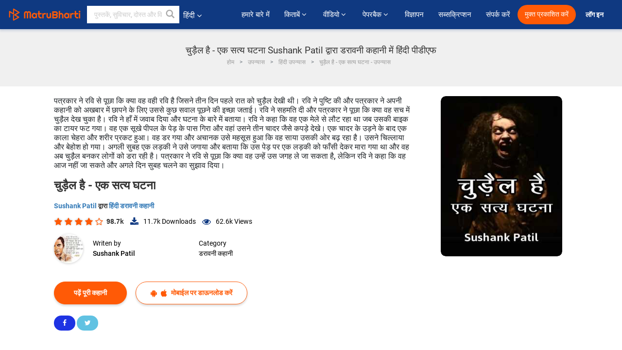

--- FILE ---
content_type: text/html; charset=utf-8
request_url: https://www.google.com/recaptcha/api2/anchor?ar=1&k=6LdW8rcrAAAAAEZUXX8yh4UZDLeW4UN6-85BZ7Ie&co=aHR0cHM6Ly9oaW5kaS5tYXRydWJoYXJ0aS5jb206NDQz&hl=en&v=PoyoqOPhxBO7pBk68S4YbpHZ&size=normal&anchor-ms=20000&execute-ms=30000&cb=hif8clahzg4
body_size: 49487
content:
<!DOCTYPE HTML><html dir="ltr" lang="en"><head><meta http-equiv="Content-Type" content="text/html; charset=UTF-8">
<meta http-equiv="X-UA-Compatible" content="IE=edge">
<title>reCAPTCHA</title>
<style type="text/css">
/* cyrillic-ext */
@font-face {
  font-family: 'Roboto';
  font-style: normal;
  font-weight: 400;
  font-stretch: 100%;
  src: url(//fonts.gstatic.com/s/roboto/v48/KFO7CnqEu92Fr1ME7kSn66aGLdTylUAMa3GUBHMdazTgWw.woff2) format('woff2');
  unicode-range: U+0460-052F, U+1C80-1C8A, U+20B4, U+2DE0-2DFF, U+A640-A69F, U+FE2E-FE2F;
}
/* cyrillic */
@font-face {
  font-family: 'Roboto';
  font-style: normal;
  font-weight: 400;
  font-stretch: 100%;
  src: url(//fonts.gstatic.com/s/roboto/v48/KFO7CnqEu92Fr1ME7kSn66aGLdTylUAMa3iUBHMdazTgWw.woff2) format('woff2');
  unicode-range: U+0301, U+0400-045F, U+0490-0491, U+04B0-04B1, U+2116;
}
/* greek-ext */
@font-face {
  font-family: 'Roboto';
  font-style: normal;
  font-weight: 400;
  font-stretch: 100%;
  src: url(//fonts.gstatic.com/s/roboto/v48/KFO7CnqEu92Fr1ME7kSn66aGLdTylUAMa3CUBHMdazTgWw.woff2) format('woff2');
  unicode-range: U+1F00-1FFF;
}
/* greek */
@font-face {
  font-family: 'Roboto';
  font-style: normal;
  font-weight: 400;
  font-stretch: 100%;
  src: url(//fonts.gstatic.com/s/roboto/v48/KFO7CnqEu92Fr1ME7kSn66aGLdTylUAMa3-UBHMdazTgWw.woff2) format('woff2');
  unicode-range: U+0370-0377, U+037A-037F, U+0384-038A, U+038C, U+038E-03A1, U+03A3-03FF;
}
/* math */
@font-face {
  font-family: 'Roboto';
  font-style: normal;
  font-weight: 400;
  font-stretch: 100%;
  src: url(//fonts.gstatic.com/s/roboto/v48/KFO7CnqEu92Fr1ME7kSn66aGLdTylUAMawCUBHMdazTgWw.woff2) format('woff2');
  unicode-range: U+0302-0303, U+0305, U+0307-0308, U+0310, U+0312, U+0315, U+031A, U+0326-0327, U+032C, U+032F-0330, U+0332-0333, U+0338, U+033A, U+0346, U+034D, U+0391-03A1, U+03A3-03A9, U+03B1-03C9, U+03D1, U+03D5-03D6, U+03F0-03F1, U+03F4-03F5, U+2016-2017, U+2034-2038, U+203C, U+2040, U+2043, U+2047, U+2050, U+2057, U+205F, U+2070-2071, U+2074-208E, U+2090-209C, U+20D0-20DC, U+20E1, U+20E5-20EF, U+2100-2112, U+2114-2115, U+2117-2121, U+2123-214F, U+2190, U+2192, U+2194-21AE, U+21B0-21E5, U+21F1-21F2, U+21F4-2211, U+2213-2214, U+2216-22FF, U+2308-230B, U+2310, U+2319, U+231C-2321, U+2336-237A, U+237C, U+2395, U+239B-23B7, U+23D0, U+23DC-23E1, U+2474-2475, U+25AF, U+25B3, U+25B7, U+25BD, U+25C1, U+25CA, U+25CC, U+25FB, U+266D-266F, U+27C0-27FF, U+2900-2AFF, U+2B0E-2B11, U+2B30-2B4C, U+2BFE, U+3030, U+FF5B, U+FF5D, U+1D400-1D7FF, U+1EE00-1EEFF;
}
/* symbols */
@font-face {
  font-family: 'Roboto';
  font-style: normal;
  font-weight: 400;
  font-stretch: 100%;
  src: url(//fonts.gstatic.com/s/roboto/v48/KFO7CnqEu92Fr1ME7kSn66aGLdTylUAMaxKUBHMdazTgWw.woff2) format('woff2');
  unicode-range: U+0001-000C, U+000E-001F, U+007F-009F, U+20DD-20E0, U+20E2-20E4, U+2150-218F, U+2190, U+2192, U+2194-2199, U+21AF, U+21E6-21F0, U+21F3, U+2218-2219, U+2299, U+22C4-22C6, U+2300-243F, U+2440-244A, U+2460-24FF, U+25A0-27BF, U+2800-28FF, U+2921-2922, U+2981, U+29BF, U+29EB, U+2B00-2BFF, U+4DC0-4DFF, U+FFF9-FFFB, U+10140-1018E, U+10190-1019C, U+101A0, U+101D0-101FD, U+102E0-102FB, U+10E60-10E7E, U+1D2C0-1D2D3, U+1D2E0-1D37F, U+1F000-1F0FF, U+1F100-1F1AD, U+1F1E6-1F1FF, U+1F30D-1F30F, U+1F315, U+1F31C, U+1F31E, U+1F320-1F32C, U+1F336, U+1F378, U+1F37D, U+1F382, U+1F393-1F39F, U+1F3A7-1F3A8, U+1F3AC-1F3AF, U+1F3C2, U+1F3C4-1F3C6, U+1F3CA-1F3CE, U+1F3D4-1F3E0, U+1F3ED, U+1F3F1-1F3F3, U+1F3F5-1F3F7, U+1F408, U+1F415, U+1F41F, U+1F426, U+1F43F, U+1F441-1F442, U+1F444, U+1F446-1F449, U+1F44C-1F44E, U+1F453, U+1F46A, U+1F47D, U+1F4A3, U+1F4B0, U+1F4B3, U+1F4B9, U+1F4BB, U+1F4BF, U+1F4C8-1F4CB, U+1F4D6, U+1F4DA, U+1F4DF, U+1F4E3-1F4E6, U+1F4EA-1F4ED, U+1F4F7, U+1F4F9-1F4FB, U+1F4FD-1F4FE, U+1F503, U+1F507-1F50B, U+1F50D, U+1F512-1F513, U+1F53E-1F54A, U+1F54F-1F5FA, U+1F610, U+1F650-1F67F, U+1F687, U+1F68D, U+1F691, U+1F694, U+1F698, U+1F6AD, U+1F6B2, U+1F6B9-1F6BA, U+1F6BC, U+1F6C6-1F6CF, U+1F6D3-1F6D7, U+1F6E0-1F6EA, U+1F6F0-1F6F3, U+1F6F7-1F6FC, U+1F700-1F7FF, U+1F800-1F80B, U+1F810-1F847, U+1F850-1F859, U+1F860-1F887, U+1F890-1F8AD, U+1F8B0-1F8BB, U+1F8C0-1F8C1, U+1F900-1F90B, U+1F93B, U+1F946, U+1F984, U+1F996, U+1F9E9, U+1FA00-1FA6F, U+1FA70-1FA7C, U+1FA80-1FA89, U+1FA8F-1FAC6, U+1FACE-1FADC, U+1FADF-1FAE9, U+1FAF0-1FAF8, U+1FB00-1FBFF;
}
/* vietnamese */
@font-face {
  font-family: 'Roboto';
  font-style: normal;
  font-weight: 400;
  font-stretch: 100%;
  src: url(//fonts.gstatic.com/s/roboto/v48/KFO7CnqEu92Fr1ME7kSn66aGLdTylUAMa3OUBHMdazTgWw.woff2) format('woff2');
  unicode-range: U+0102-0103, U+0110-0111, U+0128-0129, U+0168-0169, U+01A0-01A1, U+01AF-01B0, U+0300-0301, U+0303-0304, U+0308-0309, U+0323, U+0329, U+1EA0-1EF9, U+20AB;
}
/* latin-ext */
@font-face {
  font-family: 'Roboto';
  font-style: normal;
  font-weight: 400;
  font-stretch: 100%;
  src: url(//fonts.gstatic.com/s/roboto/v48/KFO7CnqEu92Fr1ME7kSn66aGLdTylUAMa3KUBHMdazTgWw.woff2) format('woff2');
  unicode-range: U+0100-02BA, U+02BD-02C5, U+02C7-02CC, U+02CE-02D7, U+02DD-02FF, U+0304, U+0308, U+0329, U+1D00-1DBF, U+1E00-1E9F, U+1EF2-1EFF, U+2020, U+20A0-20AB, U+20AD-20C0, U+2113, U+2C60-2C7F, U+A720-A7FF;
}
/* latin */
@font-face {
  font-family: 'Roboto';
  font-style: normal;
  font-weight: 400;
  font-stretch: 100%;
  src: url(//fonts.gstatic.com/s/roboto/v48/KFO7CnqEu92Fr1ME7kSn66aGLdTylUAMa3yUBHMdazQ.woff2) format('woff2');
  unicode-range: U+0000-00FF, U+0131, U+0152-0153, U+02BB-02BC, U+02C6, U+02DA, U+02DC, U+0304, U+0308, U+0329, U+2000-206F, U+20AC, U+2122, U+2191, U+2193, U+2212, U+2215, U+FEFF, U+FFFD;
}
/* cyrillic-ext */
@font-face {
  font-family: 'Roboto';
  font-style: normal;
  font-weight: 500;
  font-stretch: 100%;
  src: url(//fonts.gstatic.com/s/roboto/v48/KFO7CnqEu92Fr1ME7kSn66aGLdTylUAMa3GUBHMdazTgWw.woff2) format('woff2');
  unicode-range: U+0460-052F, U+1C80-1C8A, U+20B4, U+2DE0-2DFF, U+A640-A69F, U+FE2E-FE2F;
}
/* cyrillic */
@font-face {
  font-family: 'Roboto';
  font-style: normal;
  font-weight: 500;
  font-stretch: 100%;
  src: url(//fonts.gstatic.com/s/roboto/v48/KFO7CnqEu92Fr1ME7kSn66aGLdTylUAMa3iUBHMdazTgWw.woff2) format('woff2');
  unicode-range: U+0301, U+0400-045F, U+0490-0491, U+04B0-04B1, U+2116;
}
/* greek-ext */
@font-face {
  font-family: 'Roboto';
  font-style: normal;
  font-weight: 500;
  font-stretch: 100%;
  src: url(//fonts.gstatic.com/s/roboto/v48/KFO7CnqEu92Fr1ME7kSn66aGLdTylUAMa3CUBHMdazTgWw.woff2) format('woff2');
  unicode-range: U+1F00-1FFF;
}
/* greek */
@font-face {
  font-family: 'Roboto';
  font-style: normal;
  font-weight: 500;
  font-stretch: 100%;
  src: url(//fonts.gstatic.com/s/roboto/v48/KFO7CnqEu92Fr1ME7kSn66aGLdTylUAMa3-UBHMdazTgWw.woff2) format('woff2');
  unicode-range: U+0370-0377, U+037A-037F, U+0384-038A, U+038C, U+038E-03A1, U+03A3-03FF;
}
/* math */
@font-face {
  font-family: 'Roboto';
  font-style: normal;
  font-weight: 500;
  font-stretch: 100%;
  src: url(//fonts.gstatic.com/s/roboto/v48/KFO7CnqEu92Fr1ME7kSn66aGLdTylUAMawCUBHMdazTgWw.woff2) format('woff2');
  unicode-range: U+0302-0303, U+0305, U+0307-0308, U+0310, U+0312, U+0315, U+031A, U+0326-0327, U+032C, U+032F-0330, U+0332-0333, U+0338, U+033A, U+0346, U+034D, U+0391-03A1, U+03A3-03A9, U+03B1-03C9, U+03D1, U+03D5-03D6, U+03F0-03F1, U+03F4-03F5, U+2016-2017, U+2034-2038, U+203C, U+2040, U+2043, U+2047, U+2050, U+2057, U+205F, U+2070-2071, U+2074-208E, U+2090-209C, U+20D0-20DC, U+20E1, U+20E5-20EF, U+2100-2112, U+2114-2115, U+2117-2121, U+2123-214F, U+2190, U+2192, U+2194-21AE, U+21B0-21E5, U+21F1-21F2, U+21F4-2211, U+2213-2214, U+2216-22FF, U+2308-230B, U+2310, U+2319, U+231C-2321, U+2336-237A, U+237C, U+2395, U+239B-23B7, U+23D0, U+23DC-23E1, U+2474-2475, U+25AF, U+25B3, U+25B7, U+25BD, U+25C1, U+25CA, U+25CC, U+25FB, U+266D-266F, U+27C0-27FF, U+2900-2AFF, U+2B0E-2B11, U+2B30-2B4C, U+2BFE, U+3030, U+FF5B, U+FF5D, U+1D400-1D7FF, U+1EE00-1EEFF;
}
/* symbols */
@font-face {
  font-family: 'Roboto';
  font-style: normal;
  font-weight: 500;
  font-stretch: 100%;
  src: url(//fonts.gstatic.com/s/roboto/v48/KFO7CnqEu92Fr1ME7kSn66aGLdTylUAMaxKUBHMdazTgWw.woff2) format('woff2');
  unicode-range: U+0001-000C, U+000E-001F, U+007F-009F, U+20DD-20E0, U+20E2-20E4, U+2150-218F, U+2190, U+2192, U+2194-2199, U+21AF, U+21E6-21F0, U+21F3, U+2218-2219, U+2299, U+22C4-22C6, U+2300-243F, U+2440-244A, U+2460-24FF, U+25A0-27BF, U+2800-28FF, U+2921-2922, U+2981, U+29BF, U+29EB, U+2B00-2BFF, U+4DC0-4DFF, U+FFF9-FFFB, U+10140-1018E, U+10190-1019C, U+101A0, U+101D0-101FD, U+102E0-102FB, U+10E60-10E7E, U+1D2C0-1D2D3, U+1D2E0-1D37F, U+1F000-1F0FF, U+1F100-1F1AD, U+1F1E6-1F1FF, U+1F30D-1F30F, U+1F315, U+1F31C, U+1F31E, U+1F320-1F32C, U+1F336, U+1F378, U+1F37D, U+1F382, U+1F393-1F39F, U+1F3A7-1F3A8, U+1F3AC-1F3AF, U+1F3C2, U+1F3C4-1F3C6, U+1F3CA-1F3CE, U+1F3D4-1F3E0, U+1F3ED, U+1F3F1-1F3F3, U+1F3F5-1F3F7, U+1F408, U+1F415, U+1F41F, U+1F426, U+1F43F, U+1F441-1F442, U+1F444, U+1F446-1F449, U+1F44C-1F44E, U+1F453, U+1F46A, U+1F47D, U+1F4A3, U+1F4B0, U+1F4B3, U+1F4B9, U+1F4BB, U+1F4BF, U+1F4C8-1F4CB, U+1F4D6, U+1F4DA, U+1F4DF, U+1F4E3-1F4E6, U+1F4EA-1F4ED, U+1F4F7, U+1F4F9-1F4FB, U+1F4FD-1F4FE, U+1F503, U+1F507-1F50B, U+1F50D, U+1F512-1F513, U+1F53E-1F54A, U+1F54F-1F5FA, U+1F610, U+1F650-1F67F, U+1F687, U+1F68D, U+1F691, U+1F694, U+1F698, U+1F6AD, U+1F6B2, U+1F6B9-1F6BA, U+1F6BC, U+1F6C6-1F6CF, U+1F6D3-1F6D7, U+1F6E0-1F6EA, U+1F6F0-1F6F3, U+1F6F7-1F6FC, U+1F700-1F7FF, U+1F800-1F80B, U+1F810-1F847, U+1F850-1F859, U+1F860-1F887, U+1F890-1F8AD, U+1F8B0-1F8BB, U+1F8C0-1F8C1, U+1F900-1F90B, U+1F93B, U+1F946, U+1F984, U+1F996, U+1F9E9, U+1FA00-1FA6F, U+1FA70-1FA7C, U+1FA80-1FA89, U+1FA8F-1FAC6, U+1FACE-1FADC, U+1FADF-1FAE9, U+1FAF0-1FAF8, U+1FB00-1FBFF;
}
/* vietnamese */
@font-face {
  font-family: 'Roboto';
  font-style: normal;
  font-weight: 500;
  font-stretch: 100%;
  src: url(//fonts.gstatic.com/s/roboto/v48/KFO7CnqEu92Fr1ME7kSn66aGLdTylUAMa3OUBHMdazTgWw.woff2) format('woff2');
  unicode-range: U+0102-0103, U+0110-0111, U+0128-0129, U+0168-0169, U+01A0-01A1, U+01AF-01B0, U+0300-0301, U+0303-0304, U+0308-0309, U+0323, U+0329, U+1EA0-1EF9, U+20AB;
}
/* latin-ext */
@font-face {
  font-family: 'Roboto';
  font-style: normal;
  font-weight: 500;
  font-stretch: 100%;
  src: url(//fonts.gstatic.com/s/roboto/v48/KFO7CnqEu92Fr1ME7kSn66aGLdTylUAMa3KUBHMdazTgWw.woff2) format('woff2');
  unicode-range: U+0100-02BA, U+02BD-02C5, U+02C7-02CC, U+02CE-02D7, U+02DD-02FF, U+0304, U+0308, U+0329, U+1D00-1DBF, U+1E00-1E9F, U+1EF2-1EFF, U+2020, U+20A0-20AB, U+20AD-20C0, U+2113, U+2C60-2C7F, U+A720-A7FF;
}
/* latin */
@font-face {
  font-family: 'Roboto';
  font-style: normal;
  font-weight: 500;
  font-stretch: 100%;
  src: url(//fonts.gstatic.com/s/roboto/v48/KFO7CnqEu92Fr1ME7kSn66aGLdTylUAMa3yUBHMdazQ.woff2) format('woff2');
  unicode-range: U+0000-00FF, U+0131, U+0152-0153, U+02BB-02BC, U+02C6, U+02DA, U+02DC, U+0304, U+0308, U+0329, U+2000-206F, U+20AC, U+2122, U+2191, U+2193, U+2212, U+2215, U+FEFF, U+FFFD;
}
/* cyrillic-ext */
@font-face {
  font-family: 'Roboto';
  font-style: normal;
  font-weight: 900;
  font-stretch: 100%;
  src: url(//fonts.gstatic.com/s/roboto/v48/KFO7CnqEu92Fr1ME7kSn66aGLdTylUAMa3GUBHMdazTgWw.woff2) format('woff2');
  unicode-range: U+0460-052F, U+1C80-1C8A, U+20B4, U+2DE0-2DFF, U+A640-A69F, U+FE2E-FE2F;
}
/* cyrillic */
@font-face {
  font-family: 'Roboto';
  font-style: normal;
  font-weight: 900;
  font-stretch: 100%;
  src: url(//fonts.gstatic.com/s/roboto/v48/KFO7CnqEu92Fr1ME7kSn66aGLdTylUAMa3iUBHMdazTgWw.woff2) format('woff2');
  unicode-range: U+0301, U+0400-045F, U+0490-0491, U+04B0-04B1, U+2116;
}
/* greek-ext */
@font-face {
  font-family: 'Roboto';
  font-style: normal;
  font-weight: 900;
  font-stretch: 100%;
  src: url(//fonts.gstatic.com/s/roboto/v48/KFO7CnqEu92Fr1ME7kSn66aGLdTylUAMa3CUBHMdazTgWw.woff2) format('woff2');
  unicode-range: U+1F00-1FFF;
}
/* greek */
@font-face {
  font-family: 'Roboto';
  font-style: normal;
  font-weight: 900;
  font-stretch: 100%;
  src: url(//fonts.gstatic.com/s/roboto/v48/KFO7CnqEu92Fr1ME7kSn66aGLdTylUAMa3-UBHMdazTgWw.woff2) format('woff2');
  unicode-range: U+0370-0377, U+037A-037F, U+0384-038A, U+038C, U+038E-03A1, U+03A3-03FF;
}
/* math */
@font-face {
  font-family: 'Roboto';
  font-style: normal;
  font-weight: 900;
  font-stretch: 100%;
  src: url(//fonts.gstatic.com/s/roboto/v48/KFO7CnqEu92Fr1ME7kSn66aGLdTylUAMawCUBHMdazTgWw.woff2) format('woff2');
  unicode-range: U+0302-0303, U+0305, U+0307-0308, U+0310, U+0312, U+0315, U+031A, U+0326-0327, U+032C, U+032F-0330, U+0332-0333, U+0338, U+033A, U+0346, U+034D, U+0391-03A1, U+03A3-03A9, U+03B1-03C9, U+03D1, U+03D5-03D6, U+03F0-03F1, U+03F4-03F5, U+2016-2017, U+2034-2038, U+203C, U+2040, U+2043, U+2047, U+2050, U+2057, U+205F, U+2070-2071, U+2074-208E, U+2090-209C, U+20D0-20DC, U+20E1, U+20E5-20EF, U+2100-2112, U+2114-2115, U+2117-2121, U+2123-214F, U+2190, U+2192, U+2194-21AE, U+21B0-21E5, U+21F1-21F2, U+21F4-2211, U+2213-2214, U+2216-22FF, U+2308-230B, U+2310, U+2319, U+231C-2321, U+2336-237A, U+237C, U+2395, U+239B-23B7, U+23D0, U+23DC-23E1, U+2474-2475, U+25AF, U+25B3, U+25B7, U+25BD, U+25C1, U+25CA, U+25CC, U+25FB, U+266D-266F, U+27C0-27FF, U+2900-2AFF, U+2B0E-2B11, U+2B30-2B4C, U+2BFE, U+3030, U+FF5B, U+FF5D, U+1D400-1D7FF, U+1EE00-1EEFF;
}
/* symbols */
@font-face {
  font-family: 'Roboto';
  font-style: normal;
  font-weight: 900;
  font-stretch: 100%;
  src: url(//fonts.gstatic.com/s/roboto/v48/KFO7CnqEu92Fr1ME7kSn66aGLdTylUAMaxKUBHMdazTgWw.woff2) format('woff2');
  unicode-range: U+0001-000C, U+000E-001F, U+007F-009F, U+20DD-20E0, U+20E2-20E4, U+2150-218F, U+2190, U+2192, U+2194-2199, U+21AF, U+21E6-21F0, U+21F3, U+2218-2219, U+2299, U+22C4-22C6, U+2300-243F, U+2440-244A, U+2460-24FF, U+25A0-27BF, U+2800-28FF, U+2921-2922, U+2981, U+29BF, U+29EB, U+2B00-2BFF, U+4DC0-4DFF, U+FFF9-FFFB, U+10140-1018E, U+10190-1019C, U+101A0, U+101D0-101FD, U+102E0-102FB, U+10E60-10E7E, U+1D2C0-1D2D3, U+1D2E0-1D37F, U+1F000-1F0FF, U+1F100-1F1AD, U+1F1E6-1F1FF, U+1F30D-1F30F, U+1F315, U+1F31C, U+1F31E, U+1F320-1F32C, U+1F336, U+1F378, U+1F37D, U+1F382, U+1F393-1F39F, U+1F3A7-1F3A8, U+1F3AC-1F3AF, U+1F3C2, U+1F3C4-1F3C6, U+1F3CA-1F3CE, U+1F3D4-1F3E0, U+1F3ED, U+1F3F1-1F3F3, U+1F3F5-1F3F7, U+1F408, U+1F415, U+1F41F, U+1F426, U+1F43F, U+1F441-1F442, U+1F444, U+1F446-1F449, U+1F44C-1F44E, U+1F453, U+1F46A, U+1F47D, U+1F4A3, U+1F4B0, U+1F4B3, U+1F4B9, U+1F4BB, U+1F4BF, U+1F4C8-1F4CB, U+1F4D6, U+1F4DA, U+1F4DF, U+1F4E3-1F4E6, U+1F4EA-1F4ED, U+1F4F7, U+1F4F9-1F4FB, U+1F4FD-1F4FE, U+1F503, U+1F507-1F50B, U+1F50D, U+1F512-1F513, U+1F53E-1F54A, U+1F54F-1F5FA, U+1F610, U+1F650-1F67F, U+1F687, U+1F68D, U+1F691, U+1F694, U+1F698, U+1F6AD, U+1F6B2, U+1F6B9-1F6BA, U+1F6BC, U+1F6C6-1F6CF, U+1F6D3-1F6D7, U+1F6E0-1F6EA, U+1F6F0-1F6F3, U+1F6F7-1F6FC, U+1F700-1F7FF, U+1F800-1F80B, U+1F810-1F847, U+1F850-1F859, U+1F860-1F887, U+1F890-1F8AD, U+1F8B0-1F8BB, U+1F8C0-1F8C1, U+1F900-1F90B, U+1F93B, U+1F946, U+1F984, U+1F996, U+1F9E9, U+1FA00-1FA6F, U+1FA70-1FA7C, U+1FA80-1FA89, U+1FA8F-1FAC6, U+1FACE-1FADC, U+1FADF-1FAE9, U+1FAF0-1FAF8, U+1FB00-1FBFF;
}
/* vietnamese */
@font-face {
  font-family: 'Roboto';
  font-style: normal;
  font-weight: 900;
  font-stretch: 100%;
  src: url(//fonts.gstatic.com/s/roboto/v48/KFO7CnqEu92Fr1ME7kSn66aGLdTylUAMa3OUBHMdazTgWw.woff2) format('woff2');
  unicode-range: U+0102-0103, U+0110-0111, U+0128-0129, U+0168-0169, U+01A0-01A1, U+01AF-01B0, U+0300-0301, U+0303-0304, U+0308-0309, U+0323, U+0329, U+1EA0-1EF9, U+20AB;
}
/* latin-ext */
@font-face {
  font-family: 'Roboto';
  font-style: normal;
  font-weight: 900;
  font-stretch: 100%;
  src: url(//fonts.gstatic.com/s/roboto/v48/KFO7CnqEu92Fr1ME7kSn66aGLdTylUAMa3KUBHMdazTgWw.woff2) format('woff2');
  unicode-range: U+0100-02BA, U+02BD-02C5, U+02C7-02CC, U+02CE-02D7, U+02DD-02FF, U+0304, U+0308, U+0329, U+1D00-1DBF, U+1E00-1E9F, U+1EF2-1EFF, U+2020, U+20A0-20AB, U+20AD-20C0, U+2113, U+2C60-2C7F, U+A720-A7FF;
}
/* latin */
@font-face {
  font-family: 'Roboto';
  font-style: normal;
  font-weight: 900;
  font-stretch: 100%;
  src: url(//fonts.gstatic.com/s/roboto/v48/KFO7CnqEu92Fr1ME7kSn66aGLdTylUAMa3yUBHMdazQ.woff2) format('woff2');
  unicode-range: U+0000-00FF, U+0131, U+0152-0153, U+02BB-02BC, U+02C6, U+02DA, U+02DC, U+0304, U+0308, U+0329, U+2000-206F, U+20AC, U+2122, U+2191, U+2193, U+2212, U+2215, U+FEFF, U+FFFD;
}

</style>
<link rel="stylesheet" type="text/css" href="https://www.gstatic.com/recaptcha/releases/PoyoqOPhxBO7pBk68S4YbpHZ/styles__ltr.css">
<script nonce="GLwsfBO34kQNcrO8bmekNQ" type="text/javascript">window['__recaptcha_api'] = 'https://www.google.com/recaptcha/api2/';</script>
<script type="text/javascript" src="https://www.gstatic.com/recaptcha/releases/PoyoqOPhxBO7pBk68S4YbpHZ/recaptcha__en.js" nonce="GLwsfBO34kQNcrO8bmekNQ">
      
    </script></head>
<body><div id="rc-anchor-alert" class="rc-anchor-alert"></div>
<input type="hidden" id="recaptcha-token" value="[base64]">
<script type="text/javascript" nonce="GLwsfBO34kQNcrO8bmekNQ">
      recaptcha.anchor.Main.init("[\x22ainput\x22,[\x22bgdata\x22,\x22\x22,\[base64]/[base64]/[base64]/KE4oMTI0LHYsdi5HKSxMWihsLHYpKTpOKDEyNCx2LGwpLFYpLHYpLFQpKSxGKDE3MSx2KX0scjc9ZnVuY3Rpb24obCl7cmV0dXJuIGx9LEM9ZnVuY3Rpb24obCxWLHYpe04odixsLFYpLFZbYWtdPTI3OTZ9LG49ZnVuY3Rpb24obCxWKXtWLlg9KChWLlg/[base64]/[base64]/[base64]/[base64]/[base64]/[base64]/[base64]/[base64]/[base64]/[base64]/[base64]\\u003d\x22,\[base64]\\u003d\\u003d\x22,\x22b04sasKhwqrDiXHChyIxw4nDtlnDg8OnSsKzwrN5wqHDncKBwropwqTCisKyw6pew4hmwqrDlsOAw4/CoAbDhxrCp8OCbTTCqcKpFMOgwqTCvEjDgcK7w5xNf8KTw68JA8O9dcK7woYpB8KQw6PDrMOwRDjClWHDoVYMwqsQW3NwNRTDl1fCo8O4NRtRw4ErwoNrw7vDr8KQw4kKJMKGw6p5wp4ZwqnCsTbDj23CvMKUw6vDr1/CosOuwo7CqxfCiMOzR8KcIR7ClQjCpUfDpMOuEERLwqnDp8Oqw6Z4RhNOwr3DtWfDkMKiQSTCtMO/w77CpsKUwrnCgMK7wrswwqXCvEvCkwnCvVDDucKKKBrDg8KZGsO+Q8OuC1lMw6bCjU3DpR0Rw4zChsOCwoVfFsKiPyBJEsKsw5UQwqnChsOZOcKzYRpIwovDq23DjH4oJAfDqMOYwp5ew6RMwr/ComfCqcOpbcOmwr4oCcO5HMKkw4bDq3EzAMOnU0zCrx/DtT8QQsOyw6bDvnEyeMKvwqFQJsOiaAjCsMK4BsK3QMOYFTjCrsOKBcO8FVskeGTDuMKSP8KWwqldE2Zlw5sdVsKaw4vDtcOmFMK5wrZTSlHDskbCpX9NJsKvFcONw4XDkB/DtsKENMO0GHfChcO3GU0uXCDCigzCvsOww6XDpCjDh0xrw4JqcSEJElBXTcKrwqHDsSvCkjXDk8OIw7c4wrFLwo4OXsK1ccOmw4dxHTEjYk7DtGcbfsOawoR3wq/[base64]/DigAfc0tkQcKSwpzDqDJMw6MXbsOowrtgZsKFw6nDsURYwpkTwolXwp4uwrbCgF/CgMKaEBvCq0zDj8OBGH/CosKuaiDCjsOyd0oIw4/CuHHDlcOOWMK4UQ/CtMK3w7HDrsKVwqHDgEQVQnhCTcKmLElZwrBjYsOIwrhhN3hWw7/CuREoDSB5w7nDgMOvFsO0w5FWw5NTw7UhwrLDo1p5KRdFOjtHOnfCqcOLVTMCL0LDvGDDrwvDnsObMV1QNEM5e8KXwrDDuEZdCB4sw4LCmMOaIsO5w4QKcsOrAEgNN2zCiMK+BDvCoSdpd8Kmw6fCk8KXEMKeCcOyPx3DosO9wonDhDHDv2R9RMKZwo/DrcOfw51Hw5gOw5PCqlHDmBJZGsOCwrnCk8KWIDZVaMK+w61pwrTDtGTCi8K5QHY4w4oywrxyU8KORjgMb8OVQ8O/w7PCqyd0wr1qwrPDn2omwoI/w63DmMKZZ8KBw47DqjVsw6RhKT4dw5HDucK3w5nDrsKDU1vDjnvCncKNdh44AX/Dl8KSB8OITx1MABo6KEfDpsOdIUcRAmt2wrjDqB/DmMKVw5pmw6DCoUgxwpxJwqVaYl3DkMOJDMOywozCtsKkccOLecOSHC17MQltJiNUwrfCk0DCvV4BHAnDlsKNMXHDg8KXRGnDigIKeMKgYDDDrcKVwo7DoEQ+V8KtO8OLwoU/w7DChcOqWxVlwpXCvMOqwoQDSRzCucKyw459w6DCqMOsDsKeeQFQwovClcO0wrd7wrDCp3nDoxchLMKgwoE+HHhgQsKKe8O4wofDuMKsw4/[base64]/w5HDglEVw4/CucORa3ZEwqocHcK6Q8K3eCvCl8K2wqgYFUfDrcOPAMKhw7kVwo/DtjzClzrDlCN/w7EhwpLCjMOCwrdLF0/DusOpwqXDgTpbw4rDvsKPKMKmw4PDpjnClcOVw47CrMKiwpHDksOfwq7DumHDnMOtwr1tZiVvwr/CucOJw5/DhAg/CzDCpWREesK8IMOBw43DlcKjwrZowqZIUMOZezHCtDbDq0bCpsKwOcOpwqFEM8OgYcO7wr3CssOXOcONQcKIwqzCoVwwAcK1bhHCh0TDqCXDpkMpwowIDUjDnMKjwo3Dp8KTH8KCAMKnaMKFesKgLH5Xw4MIWU0/wrPCq8OQCxnDosKjFMOBw5Azwp0FX8OUwqrDgMKVP8KNOi/DlcKJKVFKDW/Cuk5Ww5kbwr3DjsK2f8KbTsOxwr8Lw6FRGA1GQwLCvMOowrnDssO+YWJ0V8OmJidUw4x3I29ZP8OyQcKNDhDCqnrCrAd6wq/[base64]/wpwgIQ4YEcKdwr0qw4rChcOiw7lMwpTDoikcwqDCii/CkcKEwp5tTkXCiAbDmVXCnxrDicOpwrZpwpTCtl5ACMKXTQvDogRbJSjCiz3DtcK7w6/CkMOfwr7DiS3CpnE5c8OGwpbCp8OYbMK+w71EwrHDicKwwoFswr8Pw4RcDsO/wpl2WMOywocpw7Z5SMK4w7xEw6LDmHlOwqvDgcKFS3fCqQZoHQzCvsOFR8Orw6vCmMOqwqgbLl/DtMOyw4XCv8KfV8KRB2HCmC1gw7Bqw7/[base64]/ChMOEQGNiwpQASRvCgUjDqcKww6JXwqABw7XCu1HCjsOiw4bDvMK/ZEZdw4jCvhnCj8OUBnfDsMKKL8Kcwr3CrALCvcOKD8O+G2DCgndPw7PDlcKMSMOxwpnCkcOzw7/Dn0oSw5zCrzgOwrd6wrFVw47ChcO5MCDDiUx/Zw0Deh9lPcOawqEDLcOAw5dcw4nDksKANMOUwphsMy0bw6x7IUpGw6QWaMOfBSpuw6TDucKRwp0KesOSYMOWw4fCiMKkwrlfw7TClcO7I8Kxw73CvFDCny8jM8OAMUfCunrCj1s/[base64]/K8KywrBawqI8wpRawq4DQMKxRV/DrcODZjVlczElX8O+OMKeQsKkwpUQHTDColfDqQLDlcOawoZKRUjCr8KAwobCjcKXwp7Ct8KXwqQjRsKiFygkwq/[base64]/DoSN5ScKlWsO0wrzCqsK0wrZ7wrvDg8K2wpTDlHR0wrMWw7vCsDvCtm3CkVDCkkHDkMO3wrPDn8KOGHhDw6w9wqnDqWTCtMKKwobDlQViK2bDosOGFy4aLsKMdCYLwobDoGLCvMKHFivCpsOhMMO1w6/ClMOmw6nDpcKSwq7CrGAfwqctD8O0w5Ffwp11woDCsC3DkMOFbSjCpMKSflrCnMKXLkZIU8KKb8Kew5LCqsOvw6/Chhw8Fw3CssKIwrM5wrfDlErDpMKrw73CqcKuw7EUw5bDiMKsaxvDkQhmBRHDpAxrwolsPAzCoC7Cq8K4OAzDlMOaw5cAa3sDWcORBMKZw4/DscKNwqjDqGEkFVTCnsO7DcK5wqRhfFTCu8KSwpXDrT8wBxDDvsOxBcOfwpjCnXJiwqVDw53DocOnR8Kvw4nCvU/DimABwqnCm09jwq3ChsOuwoXCqcOpT8OTwqXDmRbCi3nDnGlQw6HDuEzCn8KsP0MEX8Oew57CgiJ/PQzDm8OhTMKBwqHDgzHDj8OoM8OqX2FLQ8OSVsO/QSoyRsKMGsKewoTCgMK0wrbDphBWw4hJw7jDk8OQIsKKaMKHEsOlOMOqZsKVw47DvGXClVTDqn5DC8Knw6rCpsOQwqLDi8K/VMODwrDDpWs1JnDCujfDhTlFAMORw5DDjTvCtGEQK8ODwp1NwoVwUjnCpnkNbcKnw57CtsKkw4MZfsKbQ8O7w6tEwoB8wrTDosKzw44mRmvCl8Kewrk2woUCDcOpcsKvw7LDu1I+YcONWsKOw5zDg8KCUjl/wpDDmCjDh3bDji99RxI6PUXDmsOOQlcLw5TChV3Dm1/CjcK7w4DDscKXdi3CsDjCnHlBV3fCu3LChxrCvsOOCwjCv8KAwr/DpjpTw7hFw4rCoiLCgMKqMsOlw4zDoMOKwrvCrxdLwr3Dvx9ew6LCrMO4wqjCokRgwpfCrWvDp8KTD8Kgw5vCkGIfwqpVc2DChcKuwp4Fwp9KBGlww4zDkUFjwpBrwpbDpSgTPkZnwqtBwpzClGNLw65tw6rCrV3Dk8OnPMOOw6nDqsKURsOOw6ciacKAwp4Cwok/[base64]/wotww5tmOcKzw4PDhFLDicO7w73DgcOow6ZKDMOFwpEMw78IwqM6ZsKeDcKqw6HDgcKRw57DmETCgsOaw57Du8KewrhaUEQ8wpnCpRPDr8KvcmB4TcO/[base64]/[base64]/CgTzCiV/Cq8K2Y1dKRcOrwpJjw7jDnBxLwo5Nwp98bsKZw7IuEjvCq8Kcw7BUwq88WcONO8Oywo5XwpNNw5Icw4rCrRfDrcOjZFzDkRFew5/DtsOlw6orERbDgMOZw5V2wrQuSDXCvjFtw5zCqy8zwqEpwpvDo1XDuMO3Txt9w6gywooEGMO5wo13wovDucKkLUwpbX5fZCAnUCvDtMKNek9ww5nDo8Otw6TDtcK0w5hrw6rCq8O/w4zDvcKuPF5WwqQ1AsOowozDkFHCucOSw5QSwr4/BcOTB8K3UE3DnsOUw4DCpUslMyc/w4AUXcK9w7zDosOWTGs9w6Z2IsOAWQHDp8KEwrZEMsOKdlPCnMK6KcKae28CT8KMThQXGwttwonDsMKBNMOWwpRqVTrConvCvMKcTyY0w4ciHsOYbxjCuMK8Dkdkw4TDm8OCOAlGaMKGwpRHbQJvBsK7O1/[base64]/[base64]/DmXzDlsOwwrknwpR5CwdLwpHCtwpFAQpQbsOAwpvDhBTClMKTI8O/IEVWW03Dm1/ClMKxwqPDmgnCkcOsDMKQw6lywrrDv8OXw7d7HsO5H8OSwrDCsyt3OxnDmX7ClnHDgsKIY8O/[base64]/Cs8O7wqnDigfCqmUxw59Ow6bDv8KUwqbDo8OwwoLCiFDCo8OTAw06VXYGw7PDhRzDpsKJWcO/KsOrw6DCkMOBUMKOw4DChH7DqMO1Q8OMNzHDkFIywqVcw59RWsOtwobClxA8wpd/FzIowrnCrWnDs8KxXcOvw4rDnw8GfiHDjxJbTGvCvwpkw5F/XcOFw7M0dcKCwpI9wokSI8OlOcKTw7PDnMKnwrQRfSjDinfDiE4NHwYZw5MTwpHDssK6w7o9NsOrw4PCryHChjbDkgbDh8K2wpl4w5nDhMOCZMOkacKWw697wqM8awrDgsO7w7vCrsK4D0LDhcOiwqrDphkGw65fw5d/[base64]/CucKXRcOmwrnDiFlHJl7CucOrLMKrw53CpnvCqMOdwp/DisOsGVciWMK2wrl1w5vCiMKDwonCnRrDqMKnwos3Z8O+wq5ZLsKCwp5oPMOyJsKPw74iacK5McKewqvDpWBiw7Ifw59ywrMTBcKhw7FBw5xHw61Xwr/[base64]/wr7CvSF7w7XCtnkLwozDgRRtBRMVbT9uJhhCw6ILe8KabcKPJzvDjFHDgsKKw5wwaizDhUhHwpfCpMKrwrbDsMKKw7nDmcKKw64ew5/CjBrCvcKIYcOrwoFvw5Z8wqF+WsOZR23Dog14w6zClMOjV3vCiR9kwpxQBMK9w4XDsFXCo8KsMQbCoMKYUmbChMOJGBTCoR/Dq30AR8OVw7osw43DqDPCscKXwoLDosK+R8OowplIwrHDhcOkwpkJw7jCicKgV8O5wpUJY8K7Iws+w6zDhcK4wp8JT0jDqFvDtDcIfHxZwpDCo8K/wprCnMKxCMKHw5PDrxM+NsK7wp9cwq7CuMK3Hj3CqMKrw5rCpS9ZwrXDn0cvwokdFsO6w74/[base64]/[base64]/Cp8KJw6Juw7vCg8K0d8Opw5fDpR7Cp8OXKMKJw53Di0DDsS3DkMODwq8zwoPDjGPChcO5fMONHk3DpMOTDcK6AsO8w7kJw7JKw5kXf2rCjWfCqAvCksOdIUE2CALCkEE0wrNkRjfCocK3QjsSZ8K2wr4ww7PCt13Cq8KcwrRZwoDCksO3wpI/CcKGwqc9w7HDtcO9L2nCgxjCjcO3wrNnCTnChcOtZlPDucOeE8KFYj4VU8KawpzDmMKJG2vDksOWwrsiakXDjMOPcS3CnMKCCB/Cu8OCw5NOwqXDjhHDkSVEw50GO8OKwqZfw55sAsOFXXlSZ1U8DcOBF0VCU8K1w4JQYTPDgxzCsSEhCREfw6rCtsK9dMKew79QAMKKwoATXxvCvXPCuEpwwrhmw7/Crj3ChsK2w6HDkAfCjWLCih8aCsOWdMKIwqklRHTDpsOyC8KCwpjCtywuw43DqcOtfzYlw4AiVcKYw6lSw5LDmQHDuHPDmVHCnSwHw7N5OC/[base64]/Dm8KnM8K3w43CiScyw4PCucKBUcOPMMKvwosdSsO1MThZdsOYw4FhCz06NcOZw7ULJ0sSwqDDs1EBwpnDrcKsPsKIeHbCoiEOZW3ClRUCZMKyJcKAKMK9w67CtcK6cAcfV8OyZWrDpMOHw4BeY08cf8OpDClCwrbClsKdX8KiHsOLw5/ChsO4K8OQT8OHwrXCnMOPw60Uw7bCpG4MVg9aY8Kuf8K6LHfDkcO5w5B9DzxWw7rCo8K6TsKcPTHCl8OfUyBowpE4CsOeA8Kqw4E2w6I8asObw4Now4BjwqvDmsK3EA0jX8O1SQzDvWTCm8Obw5cfwrEMw443w5jDk8KKw5nCqn7Dsw3Cr8OndsKbRhZiFlzDhB/DucKSEGJwUzBOEX/Ciy9RXG0Kw7/Co8KyOcOUJj0VwqbDombDgE7CicOYw7TCtzQgdMOMwpsFWMKJGj3Dm2PCjMKuw7shwpPDhizCrMKSY04nw5PDtsO+fcOhB8O8w5jDv1HCryoJFUHDp8OPwp/Dv8KkMlvDmcO5wrvCrlh6fWjDrcO4JcK1fm/Dj8OvX8O/MEXCl8OmG8KDPFHDgcKObMKAw6olwqh4wr/CqcOpO8K9w5AhwooKcE/CrcOMbsKfwp7CicObwoJDw5LCj8O5Yk8UwpPDp8O9woFRw5zDl8Kuw4VDwq/ClnrCuF9ALwV/[base64]/FsOXw5bCgcKqw6dpw6MmPMK+N8OwwqpawrPDo8OONR4ICyXDq8Opw6l4TsOxwprCqEh5w4TDmAPCpsKFD8OPw4x+G0ETGyVPwrlIYyrDucKVPMK5TMKYNcKhwojDg8KbUw1RBDrDusO/[base64]/w6U9w7/DrcKnTGTCnUskXBZWH8KFw6PDsFnCqMKTw7Q6UhdfwoBrG8KoX8OwwpdDWVEKR8KewqorMF5QHlbDmjPDucO/[base64]/VijCgsKNwpzCvcONw6HCvMOuw7XCv8OnwonCncOuYsOGaCjDoFXCjMOCacOgwqkrewJjMynDkSEyK2PCoBUGw5E5f3gLKsKlwrHDosOkwrzCh3TDt0TCrlBSZsORU8KewoVQPFrDgH1Qw5xTw53CnGR3wp/[base64]/ConVKCMKDKMK2YTTDuXhlHsKvwrUsYsOtwpRWesKLw7fCvXoOAVptMXgLA8KFwrfDkMOnacOvw5xMwpvDvyLCsx57w6nCrELDiMKGwqoVwo/[base64]/DkcKKA8K4NXlQasK1KWlPwowyw4rCusOECTzCtHNgw5/Dj8KQw6JawrzCrcO6wqPDiBjDnXxwwrvCkcOdwoMAJVZlw6Blw7s+w77CmyxbbgPCtj/DjwV/JQIqLcO1RmE+wop1NS1hXi/DvHYJwrDCkcK0w64rNQ7Dvg0KwqMfw5LCnzNwecKwQShjwpNFKcO5w7w0w4/CkHcOwobDpcOkEzDDsDXDvE1KwqxlFsKiw6oVwrjCo8OVw4/CvDZpUcKQdcOSKCzCkC/DmcKOwrhlXcOVw5Edc8KCw7Fowq5+M8KwXzjCjFPCrcO/JQQrwosAGSDDhiZQwqXDi8OVbsKQR8O0J8KFw5fCssOGwp9Aw7srQAzCgld4Qn0Ww7xhTMKvwoUSwqbDqxEDBMOcPyFxBMOfwpfCth1LwoppHlTDq3fCrwzCtXPCpcK6XsKAwoM4OwVvw6Vaw7hPwpp/FHLCosORWz7DkTh1UMKRw6TCnmdaUWjDoQ3Cq8K3woU/wqI5KTxdfMKewppQw702w4BrUl8aVMOYw6VPw7DDv8KKLMOSZAV6b8OQNxJmeT/DjMOJZsOBNMOFYMKpwrnCvcOtw6wfw54jw43CiG1iK0N9wrjDjcKhwq1WwqcuSWMnw6rDrxfDnMOAP0bCjMKqwrPCsT7CsSPChMKeJ8KfZ8OfGcOwwo9DwqgJMXTClsKAc8OuSAJsacK6csK1w47CqMOCw51hWD/CoMOhw6kyVcKyw7XDpgjDjk91wr8ow5M6wqDCplBew7zDhHXDnsOJQ3gkCUdRw4zDvkIJw7RLYiE7RhxTwqxpw4HCtEHDjSLDkwgkwqcpwqYBw4Btd8KOdE/DpXzDtcKXw41rPmYtwqnCkzcvfsOJccKqIMO3FWgXA8OiCgpMwp0Jwq9yVMKcwr/[base64]/[base64]/DggZZw43Ch8KTw7nCkHR/w41PFEfCuCpFw6PDqMOIBMOUPSAyIhbCoXjCkMOrwpjCksK2wpPDucO5wrVWw5PCvMOWfBYSwoJvwozDpELCl8OkwpV6TsODw79qCMK6w74Jw48LInzDjsKMAMK0YcO6wr/[base64]/Drx1bw70Bwo91T0fDkAs6wosebsOAwpA2F8OEw7w/w5R9V8KoZlgbIcKlOsKnUXp1w554ZnrDuMOeCMK/w7zCpQLDuUbCssO/w47Cl0RzQMOew6HCksOIc8KXwqVkwo/[base64]/DocKlUMKJdMKMwo92bARSUcKlfC0cw7BZRUUXwoEhwqJxUAweEgJ0wrrDvy7DknfDo8Kfw6g+w4TCnz/DisO+aULDul1Jw6bCozk6UDPDmixCw6XDo0YvwojCusO3w4jDvAbCgw/Ci2ZHSxstw5zCtDkAw5zCusOgwofDlGYgwr0lLArCjw5zwrfDqsKwFyzClcOmYQ3CmEfCj8O2w7nCuMKLwqzDvMOAVV/CgsKIFnUuBsK0w7XDn3owYnMXMsK7XMKfM3XDlV/CgsOVICvCpMKBbsOwe8OSw6E+IMOIO8OFCQwpDMK0wo4XExXDh8KhZ8OUMcKmDEfDiMKLw4LCt8OtayXDoCNQw60fw63DmMKfw7NQwqFrw5LCjsOrwpodw6Q8w7k4w6zCnsKfwrTDpxHCkcOfJzvCpELCswfCoAfCn8OYUsOGFMOOw5bCnsOEYgnCjMOKw6R/RHrCk8OlQsKiNMKZR8OYc0LCryLDqRvDkSIRAkY1ZDwOwqoCw5DCgwjCnsKrDU11ZgPDkcOpw44awoIFSSrCvMKuwpbDgcO0wq7DmgDDhsKIw6UawrrDoMKYw6NmCT/[base64]/DuXZrw6nDmRppwrwZwowdfsOyw5ECJ8OfPMOhwoJYJ8KYImzCqATCk8Kcw787H8O7wq/DuHrDpMK9K8O7HsKrw748ARNXwqVywpzChsOKwq1ww4xaOHMCDx7CgsKcdsOHw4fCmcK7w5l5w78VFMK5MlXCnsKfw6/Ch8OOwqwbH8ONVQHDicO1wpLDp3IhMcK1BBHDhnrCkcOzIGoew5kaEMOzwrfClUB2BS9Ow47CmFDDq8OUwojDphzCjsOlMTXDrUk1w7tFw6vCrE/DrcKCwp3Ct8KXTmB5CsOOfFgcw67DicOJSyNww6I1w7bCicKAYEQXLcOKwrcnGcKbMgkCw4zDrcOrwo9wQ8OFZMKdwoQRw7QFRsOaw44ywoPCusK4B0TClsKYw4c0wqxbwpTCkMKQOQxgI8OiXsKxLWXCvFvDp8KRwoI/[base64]/[base64]/wrwuwrLCiALCjDXChcKNw7rDt8KWKG/DmcK2bjx5w7bChmULwqoeHXBMw5nCg8OQw5DDkMOkZ8KOw6DDnMKlUcOlU8OePsORwrMRasOlMsK0MsO+BmnCsV3Cp1PClMKMFxjCoMKZW1/DpsO1DcKUQsKaGcKnwo/[base64]/CowzDs8Ovw55Nw6jChWfDgcOgwpLCpwBKW8Kewqxlw7dQw555f3vDmW1vfxXCu8ODwoPCiERFwoEOw6h3wq3CssKmKcOKIEHCgcOsw4jDq8KsPsKQaBDDqTdFZcO0EHVZwp/[base64]/[base64]/w6xuPxPCvcO+wqPCplnClcKcwrsHSsKfWMK2Z0w2wrfDoiHCjcK9TnpubDYTQiLCgyIAeg9+wqA+ChQWWcOXwpERwoPDg8KNw5jDmcKNJjpqw5XCucOlAxklw4jDlgFKXsKAWyU7b2nDksKJw4rDlMOZCsOLcHMqwoMDYRbCicOFYknClMOqAMKOeUDCqsKOHE5dfsO/PXDCmcOuOcKzwozCun9IwrLCnhk9NcOiLcO4bFgxwrnCizBCw7EqPT4JHVwkF8KXX2wAw5Mtw5/Coy8GcBbCnTbCj8KcPWxVwpFtwrshAcOXKRMhw6XDvcOBwr0Ew7LDjzvDjsOWI1AZUzY1w74nXcKlw4bDsR81w5DCqCoHWjzCg8OPw4TCpcKsw5g2wqHCmSFOwrnCu8OOPMKgwpgPwrzDri3Co8OiDitjOsKjwpsbbkpCwpECIREVGMOzWsOYw4/Cg8K2KBIaYCwzfMONwpxIwpE5LT3CslN2w4PDmDNVw7QHw77Ck38aZSXCo8Oew4NMMsO1wprDo0DDisO8w6vDh8O8RcKnw7TCrEZvwoVKRMOuw7vDi8OUL0kCw5HDqnLCvsO1ARfDrcK4wrHDpMKcw7TDsEPDo8OHw6bCgWZdH0ZTFg1nIMOwGWsNNjdjd1PCmz/Dphkrw5nDn1IyMsOCwoU8wrHCqR/CngTDp8K8wodICEkibMO1RD7CosOjAg/Ds8OZw4hDw7QuR8OTw65/AsO5UjAiWsOywqHCqyhcw7bDmCTDjTDDrFbDhsOEw5Jiw4jCtljDgnV9w7g7wonDp8O5w7cdaEjDj8KhVCZee39VwqtYPnTCm8O8c8K3Pkx0wqRjwrlKG8KZWMOUw4DDrsKzw6HDvzkPXsKaOnfCmnxzFyAvwrNJfEQJVcKRE2dmT0NXX2NeQxcxCMOzIQpCwo/[base64]/[base64]/DssKRwrhsw4cSScOWDMKtETF6wpxewr4QDTLCvcONFHRFw4jDu2HCugXCtWPClUvDssOpwpkzwqdfw5Q0dQrCq3nCmxPDkcOjTwgVXcO1WVYcTXDDvmQTSS/Cjmd4A8OtwoslBCURcTHDv8K7QkZhwoLDkgbDhcKvw444IFLDosOZEnLDvTM4VcKdTGw/[base64]/T8O9CMOVGkElw7x8YcOLAcKMKsOuw5jDtgzDgsK0w6APDsOoEEPDunN1wpoiSMOibylEc8O3wrlTS33CqGjDjF/Cnw/[base64]/wp3Du8KPYMK4w5Vsw5bDpwtFwpbDqsKiDcKnWMKSw6/CqMKvSsKxwqtHwrrCtMKQVWtFw6nCtTsxw4R0Cjccw6nDswPChGjDm8KKdSTCkMOxdmVNJAAGwqRdCiRKAsKhYW9JHFYZAShIA8KEPMOBB8KhGsKUwr5oHsOiAcKwLE3CnsKFNFbClzfDp8OPdsOtWnpVTMKGfQDCksO3a8OGw59TQsOidWDClEUrA8KwwrzDrV/DvcKRCCAoLjvCoSl/w70cTcK0w4/Dmxllw4MBwofDthPDqlHCpETDscKVwoBIZcKcHcK4w5N3wp/DojPDp8KSw5/CqMOtC8KAAcOXPjQ8wpHCtTXCixrDjVJlw4hYw6bCisOuw7BbT8OJUcOKw7/Ds8KoZcOywp/CjEbCjnrCoTrCtXZYw7dmVMKSw5tkSXEKwrXDu1lnfmTDjzTCpMOZbkMow7LCryPDn3wcw6dgwqTCicO3wrtgfcKZIsK6UMOGw6AUwprCnzlUD8OxAsK+w6TDhcKjwrHDtsOtQMKiw6/DnsOvw7PCqMOow5UTwrAjERtyYMKJw43DqsKuGmBDT0ciw48LIhfCicKIMsKHw5TCosODw4fDoMK9G8OvHlPCp8OQPMKUGh3DiMOPwo9hwp3CgcORw6TDik3Cuy3DvsOITwLDrk3DrGd7wovCusOWw6Eyw6zCn8KMCMKPwoLClsKEw61zdcK2w5vDvhrDm1/Cqx/DmxHDkMO+UMKXwqjDqcOtwprDuMO1w63DrEHCp8OBP8O4KwPCn8OBN8KEw5QuAERIK8O/WsKoVAMBJxjDu8OBwr3ClcOUwp0Kw4kDZ3fDskjCgUjDuMO/wpbCgVAWw6JNDzssw7vDiT/DqzprBnTDggRWw4jDvgbCsMKkw7HDlTXCg8Kyw5pnw5UgwpNLwrzDlcKTw5bCvztmNQdSXANPw4XCn8OKw7PDlsOiw6XCiB3ClShqZxNUacKUDX/CmHERw4zDgsKeO8Kaw4d8F8Kow7TDrMK5wrB4w7PDucOMwrLDtcKWdcOUQD7CssONw7PCswbCvBTDnsKJw6HDsj57wo4Kw5p/w67Do8OXdSp+YDDCtMK6NXHDgcOtw5DDoT9uwqDCjg7Dv8KkwrjDhW7CjjJrGlkKw5LDoWTCpHhJBsO4wq8cNGXDnxcNSsK1w4fDt0p7w57CuMOUcSHCvm3DtMKAVsOwZT/Do8OJBmwfRnMwX0BDwqvChBfCmy17w7vCqmjCp3p8D8KywqrDh03DolAlw43Dr8OmeCfCv8OwXcOQA1BhdDLDowp2wpIiwqfDlyHCqiltwp3DlcK2b8KmL8Knw63DgMKHw7d2IcOMNsKiKXLCtR/DjUkzLAvCosOiwpkcTF5Ew4vDkjUOTS7Cu38/P8OoBXVlwoDDlQHCqEoFw5t4wrVzPDPDlcK9P1cRKgZcw7nDlyBxwo7CiMKVXCLCucKGw5rDu3bDpz/CusKLwrzCp8Kww4YzYsOmw4jCskXCoVLDtnzCqxJmwpl0wrHDrRnDlywZA8KEesK0wopgw4VHOS3CpxBbwqFcN8KqLgtjw6khwohjwo94w5TDtMO1w5zDjMKvwqcgwo1fw6HDpcKScBfCnMOMMcOVwpVMbsKBVRwLw75fwpjCisKnKFF9wq4tw4PCrE5Pw7h7Hi1/[base64]/DtUpmw73CmcOLw5Uew4MUwoLDoMKlfj/Dr37DlMO1wqIAw4I4ZsOYw5vCvx7Ds8OhwqPDrMOQPEfDqMOQw4bCkS/CqMKIQHHCv34bwpHCicOhwoAeEMOkw4zDiUhow79dw5vCvcOcdMOoDRzCrMOoQVTDsEUVwqLDpTgawrQsw6caVmLDrnVWwolww7Yzwodbwrx8wqtOXVTCq2LCnMKewpbCr8Kgwp9Yw65+w79FwrbDo8KaJggDwrYewp40wrnCih/DtcOuW8KgLVrDgWlsc8KeV1FHd8KbwozDpRnCoCEgw4ZTwojDo8KgwpUoasK/w5Vzw7N5KRZXw4FpAFQhw5rDkAvDs8OgHMO2DcOfPjBvWy02woTClMOzw6dRQcOyw7EdwoZMwqLCh8OVKXR3LlDDjMOew73CgWrDksO8dsK1IMOgVzDClMKVWMKER8KvdlnClxh1KgLChMOUaMO+w5fDqsOlHsKMw5omw5QwwoLDiwwuaSLDjU/CtGF4DsOJKsKvQcOWbMKACMKTw6h3w7zCiHXCicKLHsKSw6DCuH3ClMO4w40FeAwkw4QxwozCux3CqzfDtiEsbcOjD8OVw6RyKcKNw5xHambDtVFowp/[base64]/[base64]/DtcKAw7Eow5h3wqh8ZcOEw4Jnw6/CgcKPFcK7H1TCpMKWwrzDn8KHccOpH8OWw5I7wr8YamgrwpfCj8O5wq3CgRHDqMKlw6Nkw6nDkGjCqjRaDcOpwqXDuxFRAW3CvRgZScKwPcKCOcKLSkvDuhAPwpnCosO8S0fCoXAsT8OvPMKpwqoTVk7DiCxVw7/[base64]/wrXDiMKGw6IsFRvDhXXDlsKDwoYxwpQVw7cywp4awq89JT/[base64]/DqHVLw7rDvsKBw5/Chyg5VMK9wpLDkcOVwrxZwr8nOGEsZn7CqgLDmx7Dpn/CucOEEcK/wpfDoC/CvEoYw50vCMOtHHrCj8Kow6DCuMKeNsOCcyRSw61Wwo4Ow7prwrkvfMKOFSUgMXRVRMORUXLCjcKSwq5lwonDsUpKw4AxwoEnwodKcUJcZ3IzBcKzZS/CpCrCusKfBClqwo/[base64]/ChgA6wokwPQVPwqh2F8O8En85w6jDkyHCoMOtw6JmwpHDqMOdwr/CszAiO8KlwpfCmMKnYcOhZQjCkCXDtm/DvMOId8Kpw6QWwq7DrAQnwqhrwrzCmW0Vw4DDtk7DsMOUw7nDmMKxL8Knd2Bpw7/[base64]/[base64]/bcOvwodLwrBnGxsrw7bCu1bCk8O2IcOTw5New5MHN8OCw6ZcwpLDiyp6GxoQYm5AwoldccKvw4dHw5zDjMOQw6g6w7TDuz3CiMKmw5fDmz/[base64]/LsOSQ8KqV03CryV1wopewqvDpUdJUDFUw5XDvVwewrYxP8OhIsO4MSUPPRxIwqDDo1B1wqjCg2XCnkfDnMKmflnChgBzPcOJw7Fbwo1fKsOOTHsoVcKodsKCwrNBwosMOBNTWMO7w6bCvsOoH8KbHhfCmcK8ZcK0wqDDqcO5w74Zw4bDmsOCw6BXKhY0wrLDkcODEy/CqsOuTcOzwqYxcsO0F28GYTrDo8KpW8KSwp/CrcOLfFvCiyLDiVHCmiZUZ8OREcOnwrTDo8OwwqNqwr5HQERMNsOiwrE6F8OtdwbCh8KiXmLDk3M3W3lSCW7CuMO0w44lVnvCvcK0IHTDlCXDg8Krw5UhdcKNwqvCnMKSM8OMJl/[base64]/Cs8ODwqfDqTsYw5LDjX7Ct1nChjdgMsKSwo/CvG5RwqHCkytewrrCj2DCrMKmCUocw5nCisKmw5LDvljCncOFQ8OraCU/ETt+UMOowrjDrERdWR/[base64]/DRTDnsKrwp3Di8KXw4bCksOYbcKDKsOvWcOLUMOswo0HZcKoT28fwovCgynDrsKHQMKIw60aIMKmY8Ojw5lyw4sWwr3Dn8K9CyjDhQLCsRFVwrPCmGPDrcKjb8Olw6giM8KqXDNRw54LJ8O/Cjo7fkZCwrXClMKhw73CgXkBXMOYwoZgJGzDkQEOcsOtW8Knwrd8woJsw65mwrzDm8KYJMOkDMOgwp7CtRrDnkAiw6DCg8KCCsKfTsO5T8K4VMOsBcK2fMO2G3NCU8OvOi1HFEAJwo5kLsKGwonCucOhw4LDhEvDnwHDlcOtS8OaQnVrw5VmFDJ/LMKIw70TIMOBw4/[base64]/DqSAjwrHCjMKAFMOOdBbDskU0wprDgcOmwpLDscKow45YLMOGwp8DBMKESgIywoHCtQg9QV4CGTjDgxTDoyFkWBfCk8O5w5FEW8KZABxww6FoZMOgwpdkw7nCgilcWcO2wpd1dMKWwr8ZZ3Nmw6EMwoFHwq3Du8O/wpLDjW1Gw5kyw6vDiBwQXsOWwoVSbcK1JBTClTDDtGYze8KYWFHCmhA2R8K9IMKPw6nDugPColMJwqQWwrlew6tmw7HDnMOqw63DtcKwej/DvwItGURTEzolwpxZwokDwrx0w7N4PS7CuTLCn8KHw4Ezw617w4XCs2QYw67CjQzDmcKIw6rDpU/DuznCr8OFMxNsAcOvw45cwpjCusOGwpEfwqRew6QzSsOFwrHDtsKCOWDClcOlwpUMw5nDmxoaw6/[base64]/ChVjCqsO3wojCk1UWZjBow4DDr1bCtRMNGUllw4bDmk9vSxBWGMKPQsKQBCPDvsKpX8Opw40raExMwpXCo8OHB8KWB2AnJMOBw4rCvTXCoUoXwpPDt8Ovwq/CgcOLw4fCrMKnwo08w7HCo8KAB8KcwqPDoBB6wo94dnjCssOJw5HDu8K6X8KfSVHCpsOjCl/CpRvDgsOHwr0QNcKHw63DpHjCocOUQ1ZVOsKUTcOHw7DCqsK1wrlLw6vDhG5Hw6DDsMKKwq8YUcOYDsKrQnTDiMOGHMK7w7wMGRF6HcKLw7NuwoRQPsONIMK8w6fCvyHChcKpUMO+eDfCssK/d8K8a8OYwpIAw4zClcKHAE0WaMOFcRcQw41hw4JWWTAmXsO9Q0FpWMKLGjvDuXPDksO3w7p0w6vCo8KFw4TCpMOhU1gWwoVWRMK4BgbDuMKLwo5zfB1lwoTCth/DoSYRDcO9wrJLw74TQMKiZ8KjwrDDsXIaZA9BVVLDuV/Cm3fCncOmw5vDsMKLB8KfLVBswqLDrCIOOsK/w6rDjGIVMAHCkCV2wr1cI8KZPQrDusOYEcKDRhtmTyJFOsOUETzCscOtw6k7T1MfwpjCqGBIwrbDtsO5eDlQTUFNw5FCwrLCl8Olw6/Ctg3DucOsVMOow5HCtwPDlmzDjkdNYsOfUjDDi8KSfMOfwq57woLChyXCt8Kqwp96w5BmwqPCjUx+ScKwPmshwqh+w5UFwrvCkAk1S8K/w7xPwq/Dt8OIw5/Dkws+CFPDrcKPwpguw4HCsTJ7dsOiH8Klw7Vxw6ggSzzDoMOrworDoCFjw73CtEIrw4XDo00AwoTDv0lawpshaW3Cv1/CmMKHwoTDncOHwpF1w77DmsKaVXrCosKCZ8K6wpUmwq4uw4HCoioxwrkYwqTDjTNqw4TDuMOwwoJnXjnDulBSw5XDiGnDgmbCvsO3GcKEfcKBwq/[base64]/Cp0zDl8OfFsOPF8O4w6TDp8OaanoFwrRMGy8JX8OWw5/[base64]/cmVRAsKawo7DlsOiw41Oc8OBfMKad8KjAMKYwrZcwowpw6nCrmoLwoLDqFhfwqzDrB9Lw67DgEBAdmdYOsKyw5k5GcKQAcOPSMOHD8OcU3JtwqRCCx/DocOfwq3Ci07CpFNUw5JdKMOlCsKKwq3Dqk9DQcOOw6rCsyZgw73DjcOqwp5Iw7bCj8KTImjCksOsHG5/wqjCrcKlwok0wp0Vwo7DkBB+w5rCgVZ5w77CjcOyO8KYwqNxW8K/[base64]/w5UGwoHDrjnDgiDDlsOjw6/Dl8O7d1R9NsKBwpHDujvCpHQmP8KWO8Oew5IsKMK8woDCt8KOwqXDssOzOgNfZTvDjV/DtsO4wpnCii04w6TCisKEIyTCn8KZccKoPMKXwo/CijbCkAlwazLCimYGwo3CuiFmZ8KARsKgLlrDuU/DjU9NUMOlMMO/wo/Djn4ewofCucKmw6QsPx/DvD1LATPCiyQyw5TCo2DCrkTDrwt6wrh3wrfColp4BmUyJ8KUNmYIecOWwoNQwokvw4pUwqwjXUnCnRlleMKeNsKLwr7DrcOUwpjDrEEwfcKtw413SsKMLQIQBQo8wqRDw4ghwq/CicOwIMO1woTDlsOafkBLAmrCu8O6wrwmwqo6wp/DmhHCvsKjwrNMwqXCtS/Co8OCNDxBLEfDs8K2VAlJwqzDkSzDig\\u003d\\u003d\x22],null,[\x22conf\x22,null,\x226LdW8rcrAAAAAEZUXX8yh4UZDLeW4UN6-85BZ7Ie\x22,0,null,null,null,1,[21,125,63,73,95,87,41,43,42,83,102,105,109,121],[1017145,449],0,null,null,null,null,0,null,0,1,700,1,null,0,\x22CvkBEg8I8ajhFRgAOgZUOU5CNWISDwjmjuIVGAA6BlFCb29IYxIPCPeI5jcYADoGb2lsZURkEg8I8M3jFRgBOgZmSVZJaGISDwjiyqA3GAE6BmdMTkNIYxIPCN6/tzcYADoGZWF6dTZkEg8I2NKBMhgAOgZBcTc3dmYSDgi45ZQyGAE6BVFCT0QwEg8I0tuVNxgAOgZmZmFXQWUSDwiV2JQyGAA6BlBxNjBuZBIPCMXziDcYADoGYVhvaWFjEg8IjcqGMhgBOgZPd040dGYSDgiK/Yg3GAA6BU1mSUk0GhwIAxIYHRHwl+M3Dv++pQYZ+osJGaEKGZzijAIZ\x22,0,0,null,null,1,null,0,0,null,null,null,0],\x22https://hindi.matrubharti.com:443\x22,null,[1,1,1],null,null,null,0,3600,[\x22https://www.google.com/intl/en/policies/privacy/\x22,\x22https://www.google.com/intl/en/policies/terms/\x22],\x22v2lwl39IkHKaTUYnBrz4LgCBVPxU8YjTYyl1u0cC1Yk\\u003d\x22,0,0,null,1,1768529175133,0,0,[109,144,112,35,28],null,[178,101],\x22RC-fRUhtIz1LhSrZA\x22,null,null,null,null,null,\x220dAFcWeA4bBTrKbr20wrQT9l-0F_6VmVyB42wZkI1fUeCOj6H0EFuZ7P0hdlFL8QDHGrQIpy9jUnxIdLv_KA5tMJ9fa2CE-xwWuA\x22,1768611975376]");
    </script></body></html>

--- FILE ---
content_type: text/html; charset=utf-8
request_url: https://www.google.com/recaptcha/api2/aframe
body_size: -291
content:
<!DOCTYPE HTML><html><head><meta http-equiv="content-type" content="text/html; charset=UTF-8"></head><body><script nonce="aKaD0n_i1CgNnR5BxKuFMQ">/** Anti-fraud and anti-abuse applications only. See google.com/recaptcha */ try{var clients={'sodar':'https://pagead2.googlesyndication.com/pagead/sodar?'};window.addEventListener("message",function(a){try{if(a.source===window.parent){var b=JSON.parse(a.data);var c=clients[b['id']];if(c){var d=document.createElement('img');d.src=c+b['params']+'&rc='+(localStorage.getItem("rc::a")?sessionStorage.getItem("rc::b"):"");window.document.body.appendChild(d);sessionStorage.setItem("rc::e",parseInt(sessionStorage.getItem("rc::e")||0)+1);localStorage.setItem("rc::h",'1768525577009');}}}catch(b){}});window.parent.postMessage("_grecaptcha_ready", "*");}catch(b){}</script></body></html>